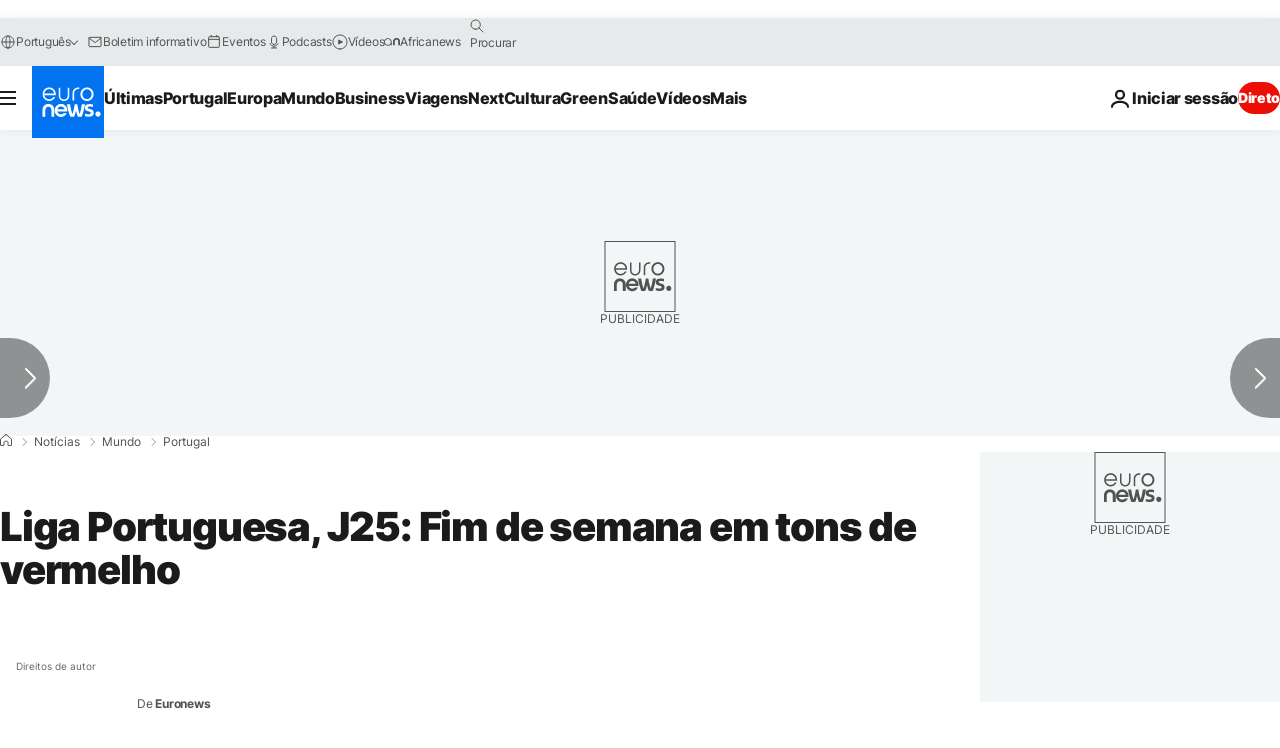

--- FILE ---
content_type: application/javascript
request_url: https://ml314.com/utsync.ashx?pub=&adv=&et=0&eid=84280&ct=js&pi=&fp=&clid=&if=0&ps=&cl=&mlt=&data=&&cp=https%3A%2F%2Fpt.euronews.com%2F2016%2F03%2F08%2Fliga-portuguesa-j25-fim-de-semana-em-tons-de-vermelho&pv=1769148593272_z1y23zeqz&bl=en-us@posix&cb=6265786&return=&ht=&d=&dc=&si=1769148593272_z1y23zeqz&cid=&s=1280x720&rp=&v=2.8.0.252
body_size: 724
content:
_ml.setFPI('3658502049806942253');_ml.syncCallback({"es":true,"ds":true});_ml.processTag({ url: 'https://dpm.demdex.net/ibs:dpid=22052&dpuuid=3658502049806942253&redir=', type: 'img' });
_ml.processTag({ url: 'https://idsync.rlcdn.com/395886.gif?partner_uid=3658502049806942253', type: 'img' });
_ml.processTag({ url: 'https://match.adsrvr.org/track/cmf/generic?ttd_pid=d0tro1j&ttd_tpi=1', type: 'img' });
_ml.processTag({ url: 'https://ib.adnxs.com/getuid?https://ml314.com/csync.ashx%3Ffp=$UID%26person_id=3658502049806942253%26eid=2', type: 'img' });
